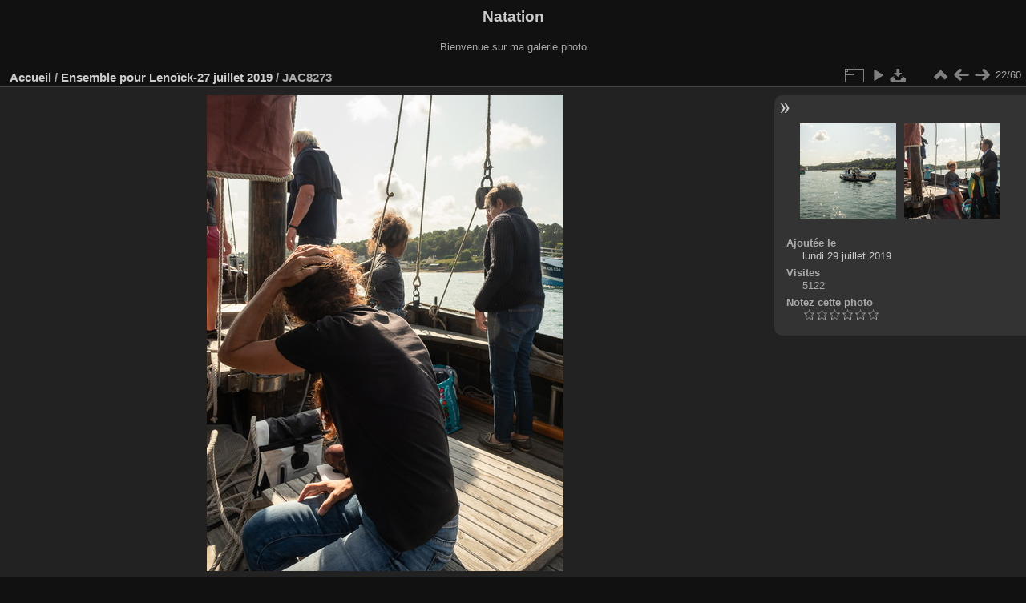

--- FILE ---
content_type: text/html; charset=utf-8
request_url: http://www.jacqueline22.fr/Natation/picture.php?/911/category/12
body_size: 3391
content:
<!DOCTYPE html>
<html lang="fr" dir="ltr">
<head>
<meta charset="utf-8">
<meta name="generator" content="Piwigo (aka PWG), see piwigo.org">

 
<meta name="description" content=" JAC8273 - _JAC8273.JPG">

<title> JAC8273 | Natation</title>
<link rel="shortcut icon" type="image/x-icon" href="themes/default/icon/favicon.ico">

<link rel="start" title="Accueil" href="/Natation/" >
<link rel="search" title="Recherche" href="search.php" >

<link rel="first" title="Première" href="picture.php?/894/category/12" ><link rel="prev" title="Précédente" href="picture.php?/946/category/12" ><link rel="next" title="Suivante" href="picture.php?/912/category/12" ><link rel="last" title="Dernière" href="picture.php?/944/category/12" ><link rel="up" title="Miniatures" href="index.php?/category/12/start-15" >
<link rel="canonical" href="picture.php?/911">

 
	<!--[if lt IE 7]>
		<link rel="stylesheet" type="text/css" href="themes/default/fix-ie5-ie6.css">
	<![endif]-->
	<!--[if IE 7]>
		<link rel="stylesheet" type="text/css" href="themes/default/fix-ie7.css">
	<![endif]-->
	

	<!--[if lt IE 8]>
		<link rel="stylesheet" type="text/css" href="themes/elegant/fix-ie7.css">
	<![endif]-->


<!-- BEGIN get_combined -->
<link rel="stylesheet" type="text/css" href="_data/combined/1y7z6s7.css">


<!-- END get_combined -->

<!--[if lt IE 7]>
<script type="text/javascript" src="themes/default/js/pngfix.js"></script>
<![endif]-->

</head>

<body id="thePicturePage" class="section-categories category-12 image-911 "  data-infos='{"section":"categories","category_id":"12","image_id":"911"}'>

<div id="the_page">


<div id="theHeader"><h1>Natation</h1>

<p>Bienvenue sur ma galerie photo</p></div>


<div id="content">



<div id="imageHeaderBar">
	<div class="browsePath">
		<a href="/Natation/">Accueil</a> / <a href="index.php?/category/12">Ensemble pour Lenoïck-27 juillet 2019</a><span class="browsePathSeparator"> / </span><h2> JAC8273</h2>
	</div>
</div>

<div id="imageToolBar">
<div class="imageNumber">22/60</div>
<div class="navigationButtons">
<a href="index.php?/category/12/start-15" title="Miniatures" class="pwg-state-default pwg-button"><span class="pwg-icon pwg-icon-arrow-n"></span><span class="pwg-button-text">Miniatures</span></a><a href="picture.php?/946/category/12" title="Précédente :  JAC8270" class="pwg-state-default pwg-button"><span class="pwg-icon pwg-icon-arrow-w"></span><span class="pwg-button-text">Précédente</span></a><a href="picture.php?/912/category/12" title="Suivante :  JAC8275" class="pwg-state-default pwg-button pwg-button-icon-right"><span class="pwg-icon pwg-icon-arrow-e"></span><span class="pwg-button-text">Suivante</span></a></div>

<div class="actionButtons">
<a id="derivativeSwitchLink" title="Tailles de photo" class="pwg-state-default pwg-button" rel="nofollow"><span class="pwg-icon pwg-icon-sizes"></span><span class="pwg-button-text">Tailles de photo</span></a><div id="derivativeSwitchBox" class="switchBox"><div class="switchBoxTitle">Tailles de photo</div><span class="switchCheck" id="derivativeChecked2small" style="visibility:hidden">&#x2714; </span><a href="javascript:changeImgSrc('_data/i/upload/2019/07/29/20190729104842-0d9d57cc-2s.jpg','2small','2small')">XXS - minuscule<span class="derivativeSizeDetails"> (180 x 240)</span></a><br><span class="switchCheck" id="derivativeCheckedxsmall" style="visibility:hidden">&#x2714; </span><a href="javascript:changeImgSrc('_data/i/upload/2019/07/29/20190729104842-0d9d57cc-xs.jpg','xsmall','xsmall')">XS - très petit<span class="derivativeSizeDetails"> (243 x 324)</span></a><br><span class="switchCheck" id="derivativeCheckedsmall" style="visibility:hidden">&#x2714; </span><a href="javascript:changeImgSrc('_data/i/upload/2019/07/29/20190729104842-0d9d57cc-sm.jpg','small','small')">S - petit<span class="derivativeSizeDetails"> (324 x 432)</span></a><br><span class="switchCheck" id="derivativeCheckedmedium">&#x2714; </span><a href="javascript:changeImgSrc('_data/i/upload/2019/07/29/20190729104842-0d9d57cc-me.jpg','medium','medium')">M - moyen<span class="derivativeSizeDetails"> (445 x 594)</span></a><br><span class="switchCheck" id="derivativeCheckedlarge" style="visibility:hidden">&#x2714; </span><a href="javascript:changeImgSrc('_data/i/upload/2019/07/29/20190729104842-0d9d57cc-la.jpg','large','large')">L - grand<span class="derivativeSizeDetails"> (567 x 756)</span></a><br><span class="switchCheck" id="derivativeCheckedxlarge" style="visibility:hidden">&#x2714; </span><a href="javascript:changeImgSrc('i.php?/upload/2019/07/29/20190729104842-0d9d57cc-xl.jpg','xlarge','xlarge')">XL - très grand<span class="derivativeSizeDetails"> (688 x 918)</span></a><br><span class="switchCheck" id="derivativeCheckedOriginal" style="visibility:hidden">&#x2714; </span><a href="javascript:changeImgSrc('./upload/2019/07/29/20190729104842-0d9d57cc.jpg','xxlarge','Original')">Original<span class="derivativeSizeDetails"> (810 x 1080)</span></a><br></div>
<a href="picture.php?/911/category/12&amp;slideshow=" title="diaporama" class="pwg-state-default pwg-button" rel="nofollow"><span class="pwg-icon pwg-icon-slideshow"></span><span class="pwg-button-text">diaporama</span></a><a id="downloadSwitchLink" href="action.php?id=911&amp;part=e&amp;download" title="Télécharger ce fichier" class="pwg-state-default pwg-button" rel="nofollow"><span class="pwg-icon pwg-icon-save"></span><span class="pwg-button-text">Télécharger</span></a> </div>
</div>
<div id="theImageAndInfos">
<div id="theImage">

    <img class="file-ext-jpg path-ext-jpg" src="_data/i/upload/2019/07/29/20190729104842-0d9d57cc-me.jpg"width="445" height="594" alt="_JAC8273.JPG" id="theMainImage" usemap="#mapmedium" title=" JAC8273 - _JAC8273.JPG">


<map name="map2small"><area shape=rect coords="0,0,45,240" href="picture.php?/946/category/12" title="Précédente :  JAC8270" alt=" JAC8270"><area shape=rect coords="45,0,134,60" href="index.php?/category/12/start-15" title="Miniatures" alt="Miniatures"><area shape=rect coords="135,0,180,240" href="picture.php?/912/category/12" title="Suivante :  JAC8275" alt=" JAC8275"></map><map name="mapxsmall"><area shape=rect coords="0,0,60,324" href="picture.php?/946/category/12" title="Précédente :  JAC8270" alt=" JAC8270"><area shape=rect coords="60,0,181,81" href="index.php?/category/12/start-15" title="Miniatures" alt="Miniatures"><area shape=rect coords="182,0,243,324" href="picture.php?/912/category/12" title="Suivante :  JAC8275" alt=" JAC8275"></map><map name="mapsmall"><area shape=rect coords="0,0,81,432" href="picture.php?/946/category/12" title="Précédente :  JAC8270" alt=" JAC8270"><area shape=rect coords="81,0,241,108" href="index.php?/category/12/start-15" title="Miniatures" alt="Miniatures"><area shape=rect coords="243,0,324,432" href="picture.php?/912/category/12" title="Suivante :  JAC8275" alt=" JAC8275"></map><map name="mapmedium"><area shape=rect coords="0,0,111,594" href="picture.php?/946/category/12" title="Précédente :  JAC8270" alt=" JAC8270"><area shape=rect coords="111,0,332,148" href="index.php?/category/12/start-15" title="Miniatures" alt="Miniatures"><area shape=rect coords="334,0,445,594" href="picture.php?/912/category/12" title="Suivante :  JAC8275" alt=" JAC8275"></map><map name="maplarge"><area shape=rect coords="0,0,141,756" href="picture.php?/946/category/12" title="Précédente :  JAC8270" alt=" JAC8270"><area shape=rect coords="141,0,423,189" href="index.php?/category/12/start-15" title="Miniatures" alt="Miniatures"><area shape=rect coords="426,0,567,756" href="picture.php?/912/category/12" title="Suivante :  JAC8275" alt=" JAC8275"></map><map name="mapxlarge"><area shape=rect coords="0,0,172,918" href="picture.php?/946/category/12" title="Précédente :  JAC8270" alt=" JAC8270"><area shape=rect coords="172,0,513,229" href="index.php?/category/12/start-15" title="Miniatures" alt="Miniatures"><area shape=rect coords="517,0,688,918" href="picture.php?/912/category/12" title="Suivante :  JAC8275" alt=" JAC8275"></map><map name="mapOriginal"><area shape=rect coords="0,0,202,1080" href="picture.php?/946/category/12" title="Précédente :  JAC8270" alt=" JAC8270"><area shape=rect coords="202,0,604,270" href="index.php?/category/12/start-15" title="Miniatures" alt="Miniatures"><area shape=rect coords="609,0,810,1080" href="picture.php?/912/category/12" title="Suivante :  JAC8275" alt=" JAC8275"></map>


</div><div id="infoSwitcher"></div><div id="imageInfos">
	<div class="navThumbs">
			<a class="navThumb" id="linkPrev" href="picture.php?/946/category/12" title="Précédente :  JAC8270" rel="prev">
				<span class="thumbHover prevThumbHover"></span>
        <img class="" src="_data/i/upload/2019/07/30/20190730103001-06d212e0-sq.jpg" alt=" JAC8270">
			</a>
			<a class="navThumb" id="linkNext" href="picture.php?/912/category/12" title="Suivante :  JAC8275" rel="next">
				<span class="thumbHover nextThumbHover"></span>
				<img class="" src="_data/i/upload/2019/07/29/20190729104847-fc59411f-sq.jpg" alt=" JAC8275">
			</a>
	</div>

<dl id="standard" class="imageInfoTable">
<div id="datepost" class="imageInfo"><dt>Ajoutée le</dt><dd><a href="index.php?/posted-monthly-list-2019-07-29" rel="nofollow">lundi 29 juillet 2019</a></dd></div><div id="Visits" class="imageInfo"><dt>Visites</dt><dd>5122</dd></div><div id="rating" class="imageInfo"><dt><span id="updateRate">Notez cette photo</span></dt><dd><form action="picture.php?/911/category/12&amp;action=rate" method="post" id="rateForm" style="margin:0;"><div><input type="submit" name="rate" value="0" class="rateButton" title="0"><input type="submit" name="rate" value="1" class="rateButton" title="1"><input type="submit" name="rate" value="2" class="rateButton" title="2"><input type="submit" name="rate" value="3" class="rateButton" title="3"><input type="submit" name="rate" value="4" class="rateButton" title="4"><input type="submit" name="rate" value="5" class="rateButton" title="5">			</div>
			</form>
		</dd>
	</div>


</dl>

</div>
</div>

<div id="comments" class="noCommentContent"><div id="commentsSwitcher"></div>
	<h3>0 commentaire</h3>

	<div id="pictureComments">
		<div id="pictureCommentList">
			<ul class="commentsList">
</ul>

		</div>
		<div style="clear:both"></div>
	</div>

</div>

</div>
<div id="copyright">

  Propulsé par	<a href="https://fr.piwigo.org" class="Piwigo">Piwigo</a>
  
</div>
</div>
<!-- BEGIN get_combined -->
<script type="text/javascript" src="_data/combined/z1aerp.js"></script>
<script type="text/javascript">//<![CDATA[

var p_main_menu = "on", p_pict_descr = "on", p_pict_comment = "off";
document.onkeydown = function(e){e=e||window.event;if (e.altKey) return true;var target=e.target||e.srcElement;if (target && target.type) return true;	var keyCode=e.keyCode||e.which, docElem=document.documentElement, url;switch(keyCode){case 63235: case 39: if (e.ctrlKey || docElem.scrollLeft==docElem.scrollWidth-docElem.clientWidth)url="picture.php?/912/category/12"; break;case 63234: case 37: if (e.ctrlKey || docElem.scrollLeft==0)url="picture.php?/946/category/12"; break;case 36: if (e.ctrlKey)url="picture.php?/894/category/12"; break;case 35: if (e.ctrlKey)url="picture.php?/944/category/12"; break;case 38: if (e.ctrlKey)url="index.php?/category/12/start-15"; break;}if (url) {window.location=url.replace("&amp;","&"); return false;}return true;}
function changeImgSrc(url,typeSave,typeMap)
{
	var theImg = document.getElementById("theMainImage");
	if (theImg)
	{
		theImg.removeAttribute("width");theImg.removeAttribute("height");
		theImg.src = url;
		theImg.useMap = "#map"+typeMap;
	}
	jQuery('#derivativeSwitchBox .switchCheck').css('visibility','hidden');
	jQuery('#derivativeChecked'+typeMap).css('visibility','visible');
	document.cookie = 'picture_deriv='+typeSave+';path=/Natation/';
}
(window.SwitchBox=window.SwitchBox||[]).push("#derivativeSwitchLink", "#derivativeSwitchBox");
var _pwgRatingAutoQueue = _pwgRatingAutoQueue||[];_pwgRatingAutoQueue.push( {rootUrl: '', image_id: 911,onSuccess : function(rating) {var e = document.getElementById("updateRate");if (e) e.innerHTML = "Mettre à jour votre note";e = document.getElementById("ratingScore");if (e) e.innerHTML = rating.score;e = document.getElementById("ratingCount");if (e) {if (rating.count == 1) {e.innerHTML = "(%d note)".replace( "%d", rating.count);} else {e.innerHTML = "(%d notes)".replace( "%d", rating.count);}}}} );
//]]></script>
<script type="text/javascript">
(function() {
var s,after = document.getElementsByTagName('script')[document.getElementsByTagName('script').length-1];
s=document.createElement('script'); s.type='text/javascript'; s.async=true; s.src='_data/combined/126zt1w.js';
after = after.parentNode.insertBefore(s, after);
})();
</script>
<!-- END get_combined -->

</body>
</html>